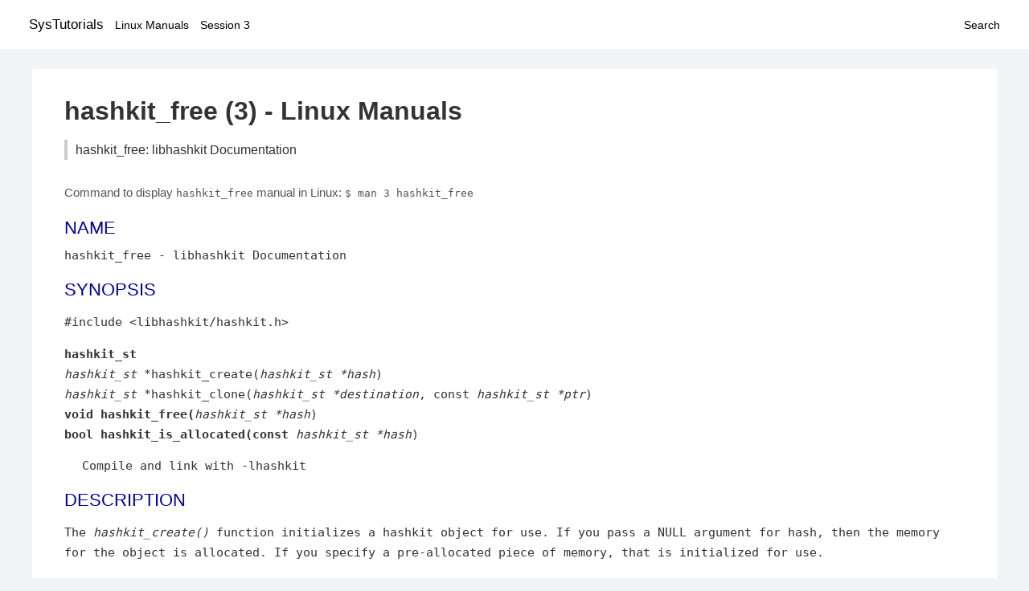

--- FILE ---
content_type: text/html; charset=UTF-8
request_url: https://www.systutorials.com/docs/linux/man/3-hashkit_free/
body_size: 2319
content:
<!DOCTYPE html>
<html prefix="og: http://ogp.me/ns# ">
<head>
<title>
hashkit_free: libhashkit Documentation - Linux Manuals (3)</title>

<meta name="description" content="The hashkit_create() function initializes a hashkit object for use. If you pass a NULL argument for hash, then the memory for the object is allocated. If you specify" />
<meta property="og:title" content="hashkit_free: libhashkit Documentation - Linux Manuals (3)" />
<meta property="og:type" content="website" />
<meta property="og:url" content="//www.systutorials.com/docs/linux/man/docs/linux/man/3-hashkit_free/" />
<meta property="og:image" content="//www.systutorials.com/docs/linux/man/content/tux.png" />
<meta property="og:image:secure_url" content="https://www.systutorials.com/docs/linux/man/content/tux.png" />

<meta name="viewport" content="width=device-width, initial-scale=1">
<link rel="stylesheet" href="//www.systutorials.com/docs/linux/man/content/style.min.css" >

</head>

<body>
<a name="top"></a>

<div id="menu-bar-container">
<div id="menu-bar">
<li class="first"><a class="site-title" href="//www.systutorials.com/">SysTutorials</a></li>
<li><a class="site-sub-title" href="//www.systutorials.com/docs/linux/man/">Linux Manuals</a></li>
<div id="menu-bar-sep"></div>
<li class="sub-first"><a href="//www.systutorials.com/docs/linux/man/3/">Session 3</a></li>
<li class="search"><a href="https://www.systutorials.com/search/">Search</a></li>
</div>
</div>

<div class="content">

<div class="main-content">


<h1 style="margin-bottom:0;">

hashkit_free (3) - Linux Manuals</h1>
<h2 class="sub-title">hashkit_free: libhashkit Documentation</h2>


<div id="nav-after-title">
<p style="margin:0;">
Command to display <code style="font-size: 0.9em;">hashkit_free</code> manual in Linux: <code style="font-size: 0.9em;">$ man 3 hashkit_free</code>
</p>
</div>



<H2>NAME</H2>

hashkit_free - libhashkit Documentation


<A NAME="lbAC"></A>

<!--
<div style="display:block; margin:25px auto 40px auto; text-align: center; width: 100%; min-height: 250px;">

<div id="widgetLoadedPM" style="width:0px;height:0px;"></div>
<script>
	(function (d, s, b) {
			var mElmt, primisElmt = d.createElement('script');
			primisElmt.setAttribute('type', 'text/javascript');
			primisElmt.setAttribute('async','async');
			primisElmt.setAttribute('src',  s);
			var elmtInterval = setInterval(function() {
				mElmt = d.getElementById(b);
				if (mElmt) {
					mElmt.parentNode.insertBefore(primisElmt, mElmt.nextSibling);
					mElmt.parentNode.removeChild(mElmt);
					return clearInterval(elmtInterval);
				}
			}, 150);
	})(document, 'https://live.primis.tech/live/liveView.php?s=110192&cbuster=%%CACHEBUSTER%%', 'widgetLoadedPM');
</script>

</div>
-->

<H2>SYNOPSIS</H2>

<P>
#include &lt;libhashkit/hashkit.h&gt;

<DL COMPACT>
<DT><B>hashkit_st</B>

<DD>


<DT><I>hashkit_st</I> *hashkit_create(<I>hashkit_st</I><I>&nbsp;<wbr>*hash</I>)

<DD>


<DT><I>hashkit_st</I> *hashkit_clone(<I>hashkit_st</I><I>&nbsp;<wbr>*destination</I>, const <I>hashkit_st</I><I>&nbsp;<wbr>*ptr</I>)

<DD>


<DT><B>void hashkit_free(</B><I>hashkit_st</I><I>&nbsp;<wbr>*hash</I>)

<DD>


<DT><B>bool hashkit_is_allocated(const </B><I>hashkit_st</I><I>&nbsp;<wbr>*hash</I>)

<DD>

<P>
Compile and link with -lhashkit
</DL>
<A NAME="lbAD"></A>
<H2>DESCRIPTION</H2>


<P>
The <I>hashkit_create()</I> function initializes a hashkit object for use. If
you pass a NULL argument for hash, then the memory for the object is
allocated. If you specify a pre-allocated piece of memory, that is
initialized for use.
<P>
The <I>hashkit_clone()</I> function initializes a hashkit object much like
<I>hashkit_create()</I>, but instead of using default settings it will use
the settings of the ptr hashkit object.
<P>
The <I>hashkit_free()</I> frees any resources being consumed by the hashkit
objects that were initialized with <I>hashkit_create()</I> or <I>hashkit_clone()</I>.
<P>
The <I>hashkit_is_allocated()</I> reports where the memory was allocated
for a hashkit object.
<A NAME="lbAE"></A>
<H2>RETURN VALUE</H2>

<P>
<I>hashkit_create()</I> and <I>hashkit_clone()</I> will return NULL on
failure or non-NULL on success.
<P>
<I>hashkit_is_allocated()</I> returns true if the memory for the hashkit
object was allocated inside of <I>hashkit_create()</I> or
<I>hashkit_clone()</I>, otherwise it is false and was user-supplied memory.
<A NAME="lbAF"></A>
<H2>HOME</H2>

<P>
To find out more information please check:
<I><A rel="nofollow" HREF="http://libmemcached.org/">http://libmemcached.org/</A></I>
<A NAME="lbAG"></A>
<H2>AUTHOR</H2>

Brian Aker
<A NAME="lbAI"></A>
<H2>COPYRIGHT</H2>

2011-2013, Brian Aker DataDifferential, <A rel="nofollow" HREF="http://datadifferential.com/">http://datadifferential.com/</A>

<P>



<!--
<div style="display:block; margin:25px auto 40px auto; width: 100%; min-height: 250px;">
<div id="waldo-tag-5682"></div>
</div>
-->

<div class="man-seealso "><H2>SEE ALSO</H2>

<P>
<I><A HREF="//www.systutorials.com/docs/linux/man/3-hashkit_create/">hashkit_create</A>(3)</I> <I><A HREF="//www.systutorials.com/docs/linux/man/3-hashkit_value/">hashkit_value</A>(3)</I> <I><A HREF="//www.systutorials.com/docs/linux/man/3-hashkit_set_hash_fn/">hashkit_set_hash_fn</A>(3)</I>
<A NAME="lbAH"></A>
</div>
<div style="margin-top: 10px;">

</div>

<div style="display: block; margin: 25px 0 40px 0;"></div>

</div>

<div class="page-footer">
Linux Manuals Copyright Respective Owners. Site Copyright &copy; <a href="//www.systutorials.com/">SysTutorials</a>. All Rights Reserved. <a href="//www.systutorials.com/license/" rel="nofollow">Terms</a> and <a href="//www.systutorials.com/license/privacy-policy/" rel="nofollow">Privacy</a></div>

</div>

<!-- begine code highlighter -->
<script source="//www.systutorials.com/docs/linux/man/content/bundle.js" async></script><link rel="stylesheet" href="//www.systutorials.com/docs/linux/man/content/highlight/atom-one-light.min.css" lazyload><!-- end code highlighter -->

<!-- Start of StatCounter Code for Default Guide -->
<script type="text/javascript">
var sc_project=6390640;
var sc_invisible=1;
var sc_security="4c9e244b";
var scJsHost = (("https:" == document.location.protocol) ?
"https://secure." : "http://www.");
document.write("<sc"+"ript type='text/javascript' async src='" +
scJsHost+
"statcounter.com/counter/counter_xhtml.js'></"+"script>");
</script>
<!-- End of StatCounter Code for Default Guide -->


<script defer src="https://static.cloudflareinsights.com/beacon.min.js/vcd15cbe7772f49c399c6a5babf22c1241717689176015" integrity="sha512-ZpsOmlRQV6y907TI0dKBHq9Md29nnaEIPlkf84rnaERnq6zvWvPUqr2ft8M1aS28oN72PdrCzSjY4U6VaAw1EQ==" data-cf-beacon='{"version":"2024.11.0","token":"648d8e5b92174dffb311bda0021148cf","r":1,"server_timing":{"name":{"cfCacheStatus":true,"cfEdge":true,"cfExtPri":true,"cfL4":true,"cfOrigin":true,"cfSpeedBrain":true},"location_startswith":null}}' crossorigin="anonymous"></script>
</body></html>

